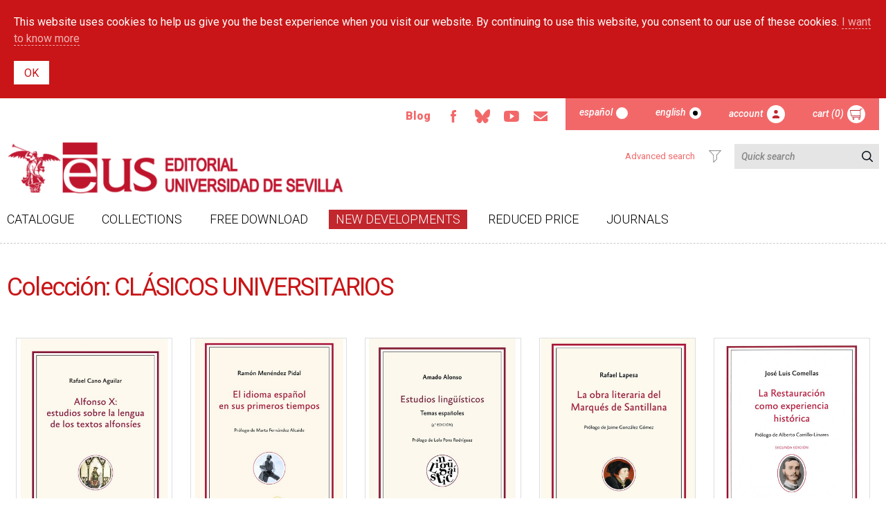

--- FILE ---
content_type: text/html; charset=utf-8
request_url: https://editorial.us.es/en/colecciones-y-series/clasicos-universitarios/102/politica-de-cookies
body_size: 8227
content:
<!DOCTYPE html PUBLIC "-//W3C//DTD XHTML+RDFa 1.0//EN"
  "http://www.w3.org/MarkUp/DTD/xhtml-rdfa-1.dtd">
<html xmlns="http://www.w3.org/1999/xhtml" xml:lang="en" version="XHTML+RDFa 1.0" dir="ltr"
  xmlns:content="http://purl.org/rss/1.0/modules/content/"
  xmlns:dc="http://purl.org/dc/terms/"
  xmlns:foaf="http://xmlns.com/foaf/0.1/"
  xmlns:og="http://ogp.me/ns#"
  xmlns:rdfs="http://www.w3.org/2000/01/rdf-schema#"
  xmlns:sioc="http://rdfs.org/sioc/ns#"
  xmlns:sioct="http://rdfs.org/sioc/types#"
  xmlns:skos="http://www.w3.org/2004/02/skos/core#"
  xmlns:xsd="http://www.w3.org/2001/XMLSchema#">
<head profile="http://www.w3.org/1999/xhtml/vocab">
  <meta http-equiv="Content-Type" content="text/html; charset=utf-8" />
<meta name="viewport" content="width=device-width, initial-scale=1, maximum-scale=1, minimum-scale=1, user-scalable=no" />
<meta name="Generator" content="Drupal 7 (http://drupal.org)" />
<link rel="shortcut icon" href="https://editorial.us.es/sites/default/files/favicon_2.ico" type="image/vnd.microsoft.icon" />
  <title>Editorial Universidad de Sevilla</title>
  <link type="text/css" rel="stylesheet" href="https://editorial.us.es/sites/default/files/css/css_xE-rWrJf-fncB6ztZfd2huxqgxu4WO-qwma6Xer30m4.css" media="all" />
<link type="text/css" rel="stylesheet" href="https://editorial.us.es/sites/default/files/css/css_B0FGKrDsRrkTm4a6FXO1JW1upMkJU9M3DTQFg-zES2M.css" media="all" />
<link type="text/css" rel="stylesheet" href="https://editorial.us.es/sites/default/files/css/css_xfvhwB8ybqwX5AMnr9wtc4ye5IU9UNOQRcsWi8R682Q.css" media="all" />
<link type="text/css" rel="stylesheet" href="https://editorial.us.es/sites/default/files/css/css_hpP-zxhWyt1Xxhzvh2nK516JlHL4lirhKrvrchN5KeM.css" media="all" />
  <script type="text/javascript" src="https://editorial.us.es/sites/default/files/js/js_NYdOjRNyydbs_FQbUngEKpmPvkPnSAU8ospIgq7a1Q0.js"></script>
<script type="text/javascript" src="https://editorial.us.es/sites/default/files/js/js_gIzppU1qaNK__TB_UVIPt8oPQB-UI0-MsPGe_upoh1A.js"></script>
<script type="text/javascript" src="https://editorial.us.es/sites/default/files/js/js_NxhCj8wva8ZnfR5ECz43Do2eqv30DEiTt1FRn_UOn4s.js"></script>
<script type="text/javascript" src="https://editorial.us.es/sites/default/files/js/js_0-LXHnH1EgINJJhwp8HtyjvnRvsMpU1Vp9UwIhlHRp8.js"></script>
<script type="text/javascript" src="https://editorial.us.es/sites/default/files/js/js_0nlshe5RVtmEErmTuoJKMuEAh1idWkWDsrRXYfqpGtw.js"></script>
<script type="text/javascript">
<!--//--><![CDATA[//><!--
jQuery.extend(Drupal.settings, {"basePath":"\/","pathPrefix":"en\/","ajaxPageState":{"jquery_version":"1.10","theme":"editorial","theme_token":"3BNMD58SjvK7AjIr6DRW8DjBUGiyNKfpJPOc9ASpng0","js":{"sites\/all\/modules\/jquery_update\/replace\/jquery\/1.10\/jquery.min.js":1,"misc\/jquery-extend-3.4.0.js":1,"misc\/jquery-html-prefilter-3.5.0-backport.js":1,"misc\/jquery.once.js":1,"misc\/drupal.js":1,"sites\/all\/modules\/jquery_update\/replace\/ui\/external\/jquery.cookie.js":1,"sites\/all\/modules\/jquery_update\/replace\/misc\/jquery.form.min.js":1,"misc\/ajax.js":1,"sites\/all\/modules\/jquery_update\/js\/jquery_update.js":1,"sites\/all\/modules\/admin_menu\/admin_devel\/admin_devel.js":1,"sites\/all\/modules\/extlink\/extlink.js":1,"sites\/all\/modules\/simple_cookie_compliance\/js\/simple_cookie_compliance.js":1,"misc\/progress.js":1,"sites\/all\/libraries\/colorbox\/jquery.colorbox-min.js":1,"sites\/all\/modules\/colorbox\/js\/colorbox.js":1,"sites\/all\/modules\/colorbox\/styles\/default\/colorbox_style.js":1,"sites\/all\/modules\/custom_search\/js\/custom_search.js":1,"sites\/all\/modules\/tienda_gem\/js\/functions.js":1,"sites\/all\/modules\/mmenu\/js\/mmenu.js":1,"sites\/all\/libraries\/mmenu\/hammer\/hammer.js":1,"sites\/all\/libraries\/mmenu\/jquery.hammer\/jquery.hammer.js":1,"sites\/all\/libraries\/mmenu\/main\/src\/js\/jquery.mmenu.min.all.js":1,"sites\/all\/libraries\/superfish\/jquery.hoverIntent.minified.js":1,"sites\/all\/libraries\/superfish\/sfsmallscreen.js":1,"sites\/all\/libraries\/superfish\/supposition.js":1,"sites\/all\/libraries\/superfish\/superfish.js":1,"sites\/all\/libraries\/superfish\/supersubs.js":1,"sites\/all\/modules\/superfish\/superfish.js":1,"sites\/all\/themes\/omega\/omega\/js\/jquery.formalize.js":1,"sites\/all\/themes\/omega\/omega\/js\/omega-mediaqueries.js":1},"css":{"modules\/system\/system.base.css":1,"modules\/system\/system.menus.css":1,"modules\/system\/system.messages.css":1,"modules\/system\/system.theme.css":1,"modules\/comment\/comment.css":1,"sites\/all\/modules\/date\/date_api\/date.css":1,"sites\/all\/modules\/date\/date_popup\/themes\/datepicker.1.7.css":1,"modules\/field\/theme\/field.css":1,"modules\/node\/node.css":1,"modules\/search\/search.css":1,"modules\/user\/user.css":1,"sites\/all\/modules\/extlink\/extlink.css":1,"sites\/all\/modules\/views\/css\/views.css":1,"sites\/all\/modules\/ckeditor\/css\/ckeditor.css":1,"sites\/all\/modules\/colorbox\/styles\/default\/colorbox_style.css":1,"sites\/all\/modules\/ctools\/css\/ctools.css":1,"sites\/all\/modules\/simple_cookie_compliance\/css\/simple_cookie_compliance.css":1,"modules\/locale\/locale.css":1,"sites\/all\/libraries\/mmenu\/main\/src\/css\/jquery.mmenu.all.css":1,"sites\/all\/libraries\/mmenu\/icomoon\/icomoon.css":1,"sites\/all\/modules\/mmenu\/themes\/mm-basic\/styles\/mm-basic.css":1,"sites\/all\/libraries\/superfish\/css\/superfish.css":1,"sites\/all\/libraries\/superfish\/css\/superfish-smallscreen.css":1,"sites\/all\/themes\/omega\/alpha\/css\/alpha-reset.css":1,"sites\/all\/themes\/omega\/alpha\/css\/alpha-mobile.css":1,"sites\/all\/themes\/omega\/alpha\/css\/alpha-alpha.css":1,"sites\/all\/themes\/omega\/omega\/css\/formalize.css":1,"sites\/all\/themes\/omega\/omega\/css\/omega-text.css":1,"sites\/all\/themes\/omega\/omega\/css\/omega-branding.css":1,"sites\/all\/themes\/omega\/omega\/css\/omega-menu.css":1,"sites\/all\/themes\/omega\/omega\/css\/omega-forms.css":1,"sites\/all\/themes\/omega\/omega\/css\/omega-visuals.css":1,"sites\/all\/themes\/editorial\/css\/global.css":1}},"colorbox":{"opacity":"0.85","current":"{current} of {total}","previous":"\u00ab Prev","next":"Next \u00bb","close":"Close","maxWidth":"98%","maxHeight":"98%","fixed":true,"mobiledetect":true,"mobiledevicewidth":"480px"},"custom_search":{"form_target":"_self","solr":0},"mmenu":{"mmenu_left":{"enabled":"1","title":"Left menu","name":"mmenu_left","blocks":[{"module_delta":"locale|language","menu_parameters":{"min_depth":"1"},"title":"","collapsed":"0","wrap":"1","module":"locale","delta":"language"},{"module_delta":"tienda_gem|menu_superior_responsive","menu_parameters":{"min_depth":"1"},"title":"","collapsed":"0","wrap":"1","module":"tienda_gem","delta":"menu_superior_responsive"},{"module_delta":"tienda_gem|busqueda_responsive","menu_parameters":{"min_depth":"1"},"title":"","collapsed":"0","wrap":"1","module":"tienda_gem","delta":"busqueda_responsive"},{"module_delta":"system|main-menu","menu_parameters":{"min_depth":"1"},"title":"","collapsed":"0","wrap":"1","module":"system","delta":"main-menu"}],"options":{"classes":"mm-basic","effects":[],"slidingSubmenus":true,"clickOpen":{"open":true,"selector":"#block-block-9"},"counters":{"add":true,"update":true},"dragOpen":{"open":true,"pageNode":"body","threshold":100,"maxStartPos":50},"footer":{"add":false,"content":"","title":"Copyright \u00a92018","update":true},"header":{"add":false,"content":"","title":"Editorial de la Universidad de Sevilla","update":true},"labels":{"collapse":false},"offCanvas":{"enabled":true,"modal":false,"moveBackground":true,"position":"left","zposition":"front"},"searchfield":{"add":false,"addTo":"menu","search":false,"placeholder":"Buscar","noResults":"No results found.","showLinksOnly":true}},"configurations":{"clone":false,"preventTabbing":false,"panelNodetype":"div, ul, ol","transitionDuration":400,"classNames":{"label":"Label","panel":"Panel","selected":"Selected","buttonbars":{"buttonbar":"anchors"},"counters":{"counter":"Counter"},"fixedElements":{"fixedTop":"FixedTop","fixedBottom":"FixedBottom"},"footer":{"panelFooter":"Footer"},"header":{"panelHeader":"Header","panelNext":"Next","panelPrev":"Prev"},"labels":{"collapsed":"Collapsed"},"toggles":{"toggle":"Toggle","check":"Check"}},"dragOpen":{"width":{"perc":0.8,"min":140,"max":440},"height":{"perc":0.8,"min":140,"max":880}},"offCanvas":{"menuInjectMethod":"prepend","menuWrapperSelector":"body","pageNodetype":"div","pageSelector":"body \u003E div"}},"custom":[],"position":"left"}},"extlink":{"extTarget":"_blank","extClass":0,"extLabel":"(link is external)","extImgClass":0,"extIconPlacement":0,"extSubdomains":1,"extExclude":"","extInclude":"pdf","extCssExclude":"","extCssExplicit":"","extAlert":0,"extAlertText":"This link will take you to an external web site.","mailtoClass":0,"mailtoLabel":"(link sends e-mail)"},"ajax":{"edit-submit":{"callback":"simple_cookie_compliance_dismiss_form_submit","progress":{"type":"none"},"wrapper":"cookie-compliance","event":"mousedown","keypress":true,"prevent":"click","url":"\/en\/system\/ajax","submit":{"_triggering_element_name":"op","_triggering_element_value":"OK"}}},"urlIsAjaxTrusted":{"\/en\/system\/ajax":true,"\/en\/colecciones-y-series\/clasicos-universitarios\/102\/politica-de-cookies":true},"superfish":{"1":{"id":"1","sf":{"animation":{"opacity":"show","height":"show"},"speed":"fast","autoArrows":false,"dropShadows":false},"plugins":{"smallscreen":{"mode":"window_width","breakpointUnit":"px","title":"Men\u00fa principal"},"supposition":true,"supersubs":true}}},"omega":{"layouts":{"primary":"normal","order":[],"queries":[]}}});
//--><!]]>
</script>
  <link href="https://fonts.googleapis.com/css?family=Roboto:300,400,500i,700,900" rel="stylesheet">
<!-- Google tag (gtag.js) -->
<script async src="https://www.googletagmanager.com/gtag/js?id=G-MFB5RG92SJ"></script>
<script>
  window.dataLayer = window.dataLayer || [];
  function gtag(){dataLayer.push(arguments);}
  gtag('js', new Date());

  gtag('config', 'G-MFB5RG92SJ');
</script>


</head>
<body class="html not-front not-logged-in page-colecciones-y-series page-colecciones-y-series-clasicos-universitarios page-colecciones-y-series-clasicos-universitarios- page-colecciones-y-series-clasicos-universitarios-102 page-colecciones-y-series-clasicos-universitarios-politica-de-cookies i18n-en context-colecciones-y-series">
  <div id="skip-link">
    <a href="#main-content" class="element-invisible element-focusable">Skip to main content</a>
  </div>
  <div class="region region-page-top" id="region-page-top">
  <div class="region-inner region-page-top-inner">
    <div id="cookie-compliance" class="cookie-compliance clearfix">
  <div class="cookie-compliance__inner">
    <div class="cookie-compliance__text">
          <p>This website uses cookies to help us give you the best experience when you visit our website. By continuing to use this website, you consent to our use of these cookies. <a class="btn-general-blanco" href="politica-de-cookies" title="I want to know more">I want to know more</a>
</p>
        </div>
          <form action="/en/colecciones-y-series/clasicos-universitarios/102/politica-de-cookies" method="post" id="simple-cookie-compliance-dismiss-form" accept-charset="UTF-8"><div><input class="cookie-compliance__button form-submit" type="submit" id="edit-submit" name="op" value="OK" /><input type="hidden" name="form_build_id" value="form-Np4BrvxHHm38-naensyhmGnCcRUpuoXSxfWMotWWUYs" />
<input type="hidden" name="form_id" value="simple_cookie_compliance_dismiss_form" />
</div></form>      </div>
</div>

<noscript>
  <div class="cookie-compliance clearfix">
    <div class="cookie-compliance__inner">
      <div class="cookie-compliance__text">
              <p>This website uses cookies to help us give you the best experience when you visit our website. By continuing to use this website, you consent to our use of these cookies. <a class="btn-general-blanco" href="politica-de-cookies" title="I want to know more">I want to know more</a>
</p>
            </div>
              <form action="/en/colecciones-y-series/clasicos-universitarios/102/politica-de-cookies" method="post" id="simple-cookie-compliance-dismiss-form" accept-charset="UTF-8"><div></div></form>          </div>
  </div>
</noscript>
  </div>
</div>  <div class="page clearfix" id="page">
      <header id="section-header" class="section section-header">
  <div id="zone-user-wrapper" class="zone-wrapper zone-user-wrapper clearfix">  
  <div id="zone-user" class="zone zone-user clearfix container-12">
    <div class="grid-8 region region-user-first" id="region-user-first">
  <div class="region-inner region-user-first-inner">
    <div class="block block-block flexItem block-2 block-block-2 odd block-without-title" id="block-block-2">
  <div class="block-inner clearfix">
                
    <div class="content clearfix">
      <div class="flexBox flexBoxCenterV" id="btn-rrss">
<div><a class="btn-rrss" href="/blog" title="Blog">Blog</a></div>
<div class="ico-rrss"><a href="https://www.facebook.com/people/Editorial-US/61565207764863/" id="facebook" title="Facebook">Facebook</a></div>
<div class="ico-rrss"><a href="https://bsky.app/profile/did:plc:2c3vuqhvlnjjpnjv2rnsntp5" id="bluesky">Bluesky</a></div>
<div class="ico-rrss"><a href="https://www.youtube.com/user/SPUS38" id="youtube" title="Youtube">Youtube</a></div>
<div class="ico-rrss"><a href="mailto:info-eus@us.es" id="email" title="Email">Email</a></div>
</div>
    </div>
  </div>
</div><div class="region region-blockgroup-navegaci-n-superior blockgroup" id="region-blockgroup-navegaci-n-superior">
  <div class="region-inner region-blockgroup-navegaci-n-superior-inner">
    <div class="block block-locale flexItem block-language block-locale-language odd block-without-title" id="block-locale-language">
  <div class="block-inner clearfix">
                
    <div class="content clearfix">
      <ul class="language-switcher-locale-url"><li class="es first"><a href="/es/colecciones-y-series/clasicos-universitarios/102/politica-de-cookies" class="language-link" xml:lang="es">Español</a></li><li class="en last active"><a href="/en/colecciones-y-series/clasicos-universitarios/102/politica-de-cookies" class="language-link active" xml:lang="en">English</a></li></ul>    </div>
  </div>
</div><div class="block block-tienda-gem block-menu-superior block-tienda-gem-menu-superior even block-without-title" id="block-tienda-gem-menu-superior">
  <div class="block-inner clearfix">
                
    <div class="content clearfix">
      <div id='contenidoMenuSuperior' class='contenidoMenuSuperior'><ul class="flexBox" id="menu-superior">
         <li class="flexItem" id="cuenta">
              <a class="btn-usuario" href="/en/usuario/login">Account</a>
         </li>
         <li class="flexItem" id="carrito">
              <a class="btn-carrito-mp" href="/en/carrito">Cart (0)</a>    </li>
      </ul></div>    </div>
  </div>
</div>  </div>
</div>  </div>
</div>  </div>
</div><div id="zone-branding-wrapper" class="zone-wrapper zone-branding-wrapper clearfix">  
  <div id="zone-branding" class="zone zone-branding clearfix container-12">
    <div class="grid-12 region region-branding" id="region-branding">
  <div class="region-inner region-branding-inner">
        <div class="branding-data clearfix">
            <div class="logo-img">
        <a href="/en" rel="home" title=""><img src="https://editorial.us.es/sites/default/files/logo_eus_2023_2_lowres.png" alt="" id="logo" /></a>      </div>
                </div>
        <div class="block block-tienda-gem block-busqueda block-tienda-gem-busqueda odd block-without-title" id="block-tienda-gem-busqueda">
  <div class="block-inner clearfix">
                
    <div class="content clearfix">
      

    <div id="buscador">
        <form action="/busqueda" id="form-buscador" method="post">
            <div class="flexBox" id="campo-buscador">
            <div class="flexItem" id="busqueda-avanzada-ico"><a href="/busqueda"><span>Advanced search</span></a></div>
                <input class="flexItem" id="texto-buscador" name="texto-buscador" placeholder="Quick search" type="search" value="" />
                <input class="flexItem" id="btn-buscador" name="submit-buscador" type="submit" value="resultados" />
            </div>
            <div class="flexBox flexBoxEndH" id="opciones-buscador">
                <div class="flexItem" style="visibility: hidden;display: none">Include no stock</div>
                <div class="flexItem" style="visibility: hidden;display: none">
                    <input id="buscadorOpciones_0" name="opciones-buscador-agotados-superior" type="checkbox" value="SÍ" CHECKED />
                </div>
            </div>
        </form>
    </div>

    </div>
  </div>
</div>  </div>
</div>  </div>
</div><div id="zone-menu-wrapper" class="zone-wrapper zone-menu-wrapper clearfix">  
  <div id="zone-menu" class="zone zone-menu clearfix container-12">
    <div class="grid-12 region region-menu" id="region-menu">
  <div class="region-inner region-menu-inner">
        <div class="block block-block block-9 block-block-9 odd block-without-title" id="block-block-9">
  <div class="block-inner clearfix">
                
    <div class="content clearfix">
      <div><a href="#" class="hamburguer">Menú principal</a></div>
    </div>
  </div>
</div><div class="block block-superfish flexItem block-1 block-superfish-1 even block-without-title" id="block-superfish-1">
  <div class="block-inner clearfix">
                
    <div class="content clearfix">
      <ul  id="superfish-1" class="menu sf-menu sf-main-menu sf-horizontal sf-style-none sf-total-items-6 sf-parent-items-0 sf-single-items-6 flexBox"><li id="menu-750-1" class="first odd sf-item-1 sf-depth-1 flexItem sf-no-children"><a href="/en/catalogo" title="Catalogue" class="sf-depth-1">Catalogue</a></li><li id="menu-755-1" class="middle even sf-item-2 sf-depth-1 flexItem sf-no-children"><a href="/en/colecciones" title="Collections" class="sf-depth-1">Collections</a></li><li id="menu-753-1" class="middle odd sf-item-3 sf-depth-1 flexItem sf-no-children"><a href="/en/gratuitos" title="Free download" class="sf-depth-1">Free download</a></li><li id="menu-749-1" class="middle even sf-item-4 sf-depth-1 flexItem sf-no-children"><a href="/en/novedades" title="" class="sf-depth-1">New developments</a></li><li id="menu-773-1" class="middle odd sf-item-5 sf-depth-1 flexItem sf-no-children"><a href="/en/ofertas" title="Reduced Price" class="sf-depth-1">Reduced Price</a></li><li id="menu-1028-1" class="last even sf-item-6 sf-depth-1 flexItem sf-no-children"><a href="/en/magazine" title="" class="sf-depth-1">Journals</a></li></ul>    </div>
  </div>
</div>  </div>
</div>
  </div>
</div></header>    
      <section id="section-content" class="section section-content">
  <div id="zone-content-wrapper" class="zone-wrapper zone-content-wrapper clearfix">  
  <div id="zone-content" class="zone zone-content clearfix container-12">     
        		<div class="grid-12 region region-content" id="region-content">
  <div class="region-inner region-content-inner">
    <a id="main-content"></a>
                        <div class="block block-system block-main block-system-main odd block-without-title" id="block-system-main">
  <div class="block-inner clearfix">
                
    <div class="content clearfix">
      <div id='contenidoPrevias'><h1 class="title titulo-plantilla" id="page-title">Colección: CLÁSICOS UNIVERSITARIOS</h1><div class="grid flexBox flexBoxStartH">
        <div class="flexItem ">
        <div class="flexBox flexItemFullHeight">
        <div class="flexItem flexItemFullWidth">
            <div class="grid-image">
                <a id="favoritos720272" class="use-ajax favoritos-flotante agregar-favoritos" href="/en/detalle-libro/favorito/nojs/720272" title="Favorites" ></a>
                <a class="mascara-ver-detalle" href="/en/detalle-libro/720272/alfonso-x-estudios-sobre-la-lengua-de-los-textos-alfonsies">.</a>
                <img alt="" src="https://editorial.us.es/sites/all/modules/tienda_gem/tienda_gem-imagenes.php?type=a&id=720272&91779" />
            </div>
            <div class="grid-title"><a href="/en/detalle-libro/720272/alfonso-x-estudios-sobre-la-lengua-de-los-textos-alfonsies">Alfonso X: estudios sobre la lengua de los textos alfonsíes</a></div> 
    
        </div>
        <div class="flexItem flexItemFullWidth">
            <div class="flexBox flexBoxCenterH grid-item-precio">        <div class="flexItem flexItem50pc">

            <div class="icono-carrito"><a class="bg-gris use-ajax" href="/en/carrito/add/nojs/720272/F" title="Add to cart">.</a></div>

            <p class="grid-precio">20,00€</p>

            <p>Print edition</p>
        </div>
                <div class="flexItem flexItem50pc">
                    <div class="icono-carrito"><a class="bg-verde use-ajax" href="/en/carrito/add/nojs/720272/D?f=pdf" title="Add to cart">.</a></div>
    
                    <p class="grid-precio">8,90€</p>
    
                    <p>Digital edition</p>
                </div>

            </div>
            </div>
            </div>
        </div>

        <div class="flexItem ">
        <div class="flexBox flexItemFullHeight">
        <div class="flexItem flexItemFullWidth">
            <div class="grid-image">
                <a id="favoritos720230" class="use-ajax favoritos-flotante agregar-favoritos" href="/en/detalle-libro/favorito/nojs/720230" title="Favorites" ></a>
                <a class="mascara-ver-detalle" href="/en/detalle-libro/720230/el-idioma-espanol-en-sus-primeros-tiempos">.</a>
                <img alt="" src="https://editorial.us.es/sites/all/modules/tienda_gem/tienda_gem-imagenes.php?type=a&id=720230&66744" />
            </div>
            <div class="grid-title"><a href="/en/detalle-libro/720230/el-idioma-espanol-en-sus-primeros-tiempos">El idioma español en sus primeros tiempos</a></div> 
    
        </div>
        <div class="flexItem flexItemFullWidth">
            <div class="flexBox flexBoxCenterH grid-item-precio">        <div class="flexItem flexItem50pc">

            <div class="icono-carrito"><a class="bg-gris use-ajax" href="/en/carrito/add/nojs/720230/F" title="Add to cart">.</a></div>

            <p class="grid-precio">20,00€</p>

            <p>Print edition</p>
        </div>
                <div class="flexItem flexItem50pc">
                    <div class="icono-carrito"><a class="bg-verde use-ajax" href="/en/carrito/add/nojs/720230/D?f=pdf" title="Add to cart">.</a></div>
    
                    <p class="grid-precio">8,90€</p>
    
                    <p>Digital edition</p>
                </div>

            </div>
            </div>
            </div>
        </div>

        <div class="flexItem ">
        <div class="flexBox flexItemFullHeight">
        <div class="flexItem flexItemFullWidth">
            <div class="grid-image">
                <a id="favoritos720136" class="use-ajax favoritos-flotante agregar-favoritos" href="/en/detalle-libro/favorito/nojs/720136" title="Favorites" ></a>
                <a class="mascara-ver-detalle" href="/en/detalle-libro/720136/estudios-lingisticos">.</a>
                <img alt="" src="https://editorial.us.es/sites/all/modules/tienda_gem/tienda_gem-imagenes.php?type=a&id=720136&97522" />
            </div>
            <div class="grid-title"><a href="/en/detalle-libro/720136/estudios-lingisticos">Estudios lingüísticos</a></div> 
    <div class="grid-subtitle"><p>Temas españoles</p></div> 
        </div>
        <div class="flexItem flexItemFullWidth">
            <div class="flexBox flexBoxCenterH grid-item-precio">        <div class="flexItem flexItem50pc">

            <div class="icono-carrito"><a class="bg-gris use-ajax" href="/en/carrito/add/nojs/720136/F" title="Add to cart">.</a></div>

            <p class="grid-precio">20,00€</p>

            <p>Print edition</p>
        </div>
                <div class="flexItem flexItem50pc">
                    <div class="icono-carrito"><a class="bg-verde use-ajax" href="/en/carrito/add/nojs/720136/D?f=pdf" title="Add to cart">.</a></div>
    
                    <p class="grid-precio">8,90€</p>
    
                    <p>Digital edition</p>
                </div>

            </div>
            </div>
            </div>
        </div>

        <div class="flexItem ">
        <div class="flexBox flexItemFullHeight">
        <div class="flexItem flexItemFullWidth">
            <div class="grid-image">
                <a id="favoritos720073" class="use-ajax favoritos-flotante agregar-favoritos" href="/en/detalle-libro/favorito/nojs/720073" title="Favorites" ></a>
                <a class="mascara-ver-detalle" href="/en/detalle-libro/720073/la-obra-literaria-del-marques-de-santillana">.</a>
                <img alt="" src="https://editorial.us.es/sites/all/modules/tienda_gem/tienda_gem-imagenes.php?type=a&id=720073&99082" />
            </div>
            <div class="grid-title"><a href="/en/detalle-libro/720073/la-obra-literaria-del-marques-de-santillana">La obra literaria del Marqués de Santillana</a></div> 
    
        </div>
        <div class="flexItem flexItemFullWidth">
            <div class="flexBox flexBoxCenterH grid-item-precio">        <div class="flexItem flexItem50pc">

            <div class="icono-carrito"><a class="bg-gris use-ajax" href="/en/carrito/add/nojs/720073/F" title="Add to cart">.</a></div>

            <p class="grid-precio">20,00€</p>

            <p>Print edition</p>
        </div>
                <div class="flexItem flexItem50pc">
                    <div class="icono-carrito"><a class="bg-verde use-ajax" href="/en/carrito/add/nojs/720073/D?f=epub" title="Add to cart">.</a></div>
    
                    <p class="grid-precio">7,65€</p>
    
                    <p>Digital edition</p>
                </div>

            </div>
            </div>
            </div>
        </div>

        <div class="flexItem ">
        <div class="flexBox flexItemFullHeight">
        <div class="flexItem flexItemFullWidth">
            <div class="grid-image">
                <a id="favoritos719969" class="use-ajax favoritos-flotante agregar-favoritos" href="/en/detalle-libro/favorito/nojs/719969" title="Favorites" ></a>
                <a class="mascara-ver-detalle" href="/en/detalle-libro/719969/la-restauracion-como-experiencia-historica">.</a>
                <img alt="" src="https://editorial.us.es/sites/all/modules/tienda_gem/tienda_gem-imagenes.php?type=a&id=719969&64926" />
            </div>
            <div class="grid-title"><a href="/en/detalle-libro/719969/la-restauracion-como-experiencia-historica">La Restauración como experiencia histórica</a></div> 
    
        </div>
        <div class="flexItem flexItemFullWidth">
            <div class="flexBox flexBoxCenterH grid-item-precio">                <div class="flexItem flexItem50pc">
                    <div class="icono-agotado"><span title="Consultar">.</span></div>

                    <p class="grid-precio">18,00€</p>

                    <p>Consultar</p>
                </div>
                <div class="flexItem flexItem50pc">
                    <div class="icono-carrito"><a class="bg-verde use-ajax" href="/en/carrito/add/nojs/719969/D?f=pdf" title="Add to cart">.</a></div>
    
                    <p class="grid-precio">4,30€</p>
    
                    <p>Digital edition</p>
                </div>

            </div>
            </div>
            </div>
        </div>

        <div class="flexItem ">
        <div class="flexBox flexItemFullHeight">
        <div class="flexItem flexItemFullWidth">
            <div class="grid-image">
                <a id="favoritos719968" class="use-ajax favoritos-flotante agregar-favoritos" href="/en/detalle-libro/favorito/nojs/719968" title="Favorites" ></a>
                <a class="mascara-ver-detalle" href="/en/detalle-libro/719968/cronica-urbana-del-malvivir">.</a>
                <img alt="" src="https://editorial.us.es/sites/all/modules/tienda_gem/tienda_gem-imagenes.php?type=a&id=719968&84234" />
            </div>
            <div class="grid-title"><a href="/en/detalle-libro/719968/cronica-urbana-del-malvivir">Crónica urbana del malvivir</a></div> 
    <div class="grid-subtitle"><p>Insalubridad, desamparo y hambre en la Sevilla de los siglos XIV-XVII</p></div> 
        </div>
        <div class="flexItem flexItemFullWidth">
            <div class="flexBox flexBoxCenterH grid-item-precio">             <div lass="flexItem flexItem50pc">
                 <div class="icono-agotado"><span class="bg-gris" title="Agotado">.</span></div>

                 <p class="grid-precio">22,00€</p>

                 <p style="text-align: center;">Agotado en web<br>Disponible en librerías</p>
             </div>';
                <div class="flexItem flexItem50pc">
                    <div class="icono-carrito"><a class="bg-verde use-ajax" href="/en/carrito/add/nojs/719968/D?f=pdf" title="Add to cart">.</a></div>
    
                    <p class="grid-precio">4,30€</p>
    
                    <p>Digital edition</p>
                </div>

            </div>
            </div>
            </div>
        </div>
</div><div id='paginador'><a id='pag-activa'>1</a></div></div><div id='mensajeModal' class='modal-articulo' style='display: none'></div>    </div>
  </div>
</div>      </div>
</div>	  </div>
</div></section>    
  
      <footer id="section-footer" class="section section-footer">
  <div id="zone-footer-wrapper" class="zone-wrapper zone-footer-wrapper clearfix">  
  <div id="zone-footer" class="zone zone-footer clearfix container-12">
    <div class="grid-12 region region-footer-first" id="region-footer-first">
  <div class="region-inner region-footer-first-inner">
    <div class="block block-block flexItem block-6 block-block-6 odd block-without-title" id="block-block-6">
  <div class="block-inner clearfix">
                
    <div class="content clearfix">
      <div class="flexBox" id="contacto-pie">
<div class="flexItem" id="contacto-pie-logo"><a href="#"><img src="/sites/default/files/fama_eus.png" style="width: 165px; height: 110px;" /></a></div>
<div class="flexItem" id="contacto-pie-texto">
<p id="nombre-logo"><img src="/sites/default/files/editorial_universidad_de_sevilla.png" style="width: 250px; height: 95px;" /></p>
<p>C/ Porvenir, 27<br />
41013 Sevilla · España<br />
Tfno.: (+34) 954 487 447<br />
<a href="mailto:info-eus@us.es">info-eus@us.es</a></p>
</div>
</div>
    </div>
  </div>
</div><div class="block block-menu block-menu-menu-pie block-menu-menu-menu-pie even block-without-title" id="block-menu-menu-menu-pie">
  <div class="block-inner clearfix">
                
    <div class="content clearfix">
      <ul class="menu"><li class="first leaf"><a href="/en/node/14" title="">Aviso legal</a></li>
<li class="leaf"><a href="/en/node/90" title="">Condiciones de venta</a></li>
<li class="leaf"><a href="https://editorial.us.es/es/politica-devoluciones" title="">Política de devoluciones</a></li>
<li class="leaf"><a href="https://editorial.us.es/es/distribuidores" title="">Distribuidores</a></li>
<li class="leaf"><a href="/en/node/82" title="">Protección de datos</a></li>
<li class="last leaf"><a href="/en/node/88" title="">Suscríbase</a></li>
</ul>    </div>
  </div>
</div>  </div>
</div><div class="grid-12 region region-footer-second" id="region-footer-second">
  <div class="region-inner region-footer-second-inner">
    <div class="block block-block block-16 block-block-16 odd block-without-title" id="block-block-16">
  <div class="block-inner clearfix">
                
    <div class="content clearfix">
      <p style="text-align:right;"><img alt="mastercard y visa" src="/sites/default/files/mediosdepago.png" style="width: 121px; height: 39px;" /></p>
    </div>
  </div>
</div><div class="block block-system flexItem block-menu block-main-menu block-system-main-menu even block-without-title" id="block-system-main-menu">
  <div class="block-inner clearfix">
                
    <div class="content clearfix">
      <ul class="menu"><li class="first leaf"><a href="/en/catalogo" title="Catalogue">Catalogue</a></li>
<li class="leaf"><a href="/en/colecciones" title="Collections">Collections</a></li>
<li class="leaf"><a href="/en/gratuitos" title="Free download">Free download</a></li>
<li class="leaf"><a href="/en/novedades" title="">New developments</a></li>
<li class="leaf"><a href="/en/ofertas" title="Reduced Price">Reduced Price</a></li>
<li class="last leaf"><a href="/en/magazine" title="">Journals</a></li>
</ul>    </div>
  </div>
</div>  </div>
</div>  </div>
</div></footer>  </div>  <div class="region region-page-bottom" id="region-page-bottom">
  <div class="region-inner region-page-bottom-inner">
    
<nav id="mmenu_left" class="mmenu-nav clearfix">
  <ul>
                            <li class="mmenu-expanded">
            <span class="mmenu-block-expanded mmenu-block"><i class="mmenu-block-icon mmenu-block-icon-locale-language"></i><span class="mmenu-block-title">Languages</span></span>
          </li>
                          <ul><li class="mmenu-block-wrap"><span><div class="block block-locale flexItem block-language block-locale-language--2 odd block-without-title" id="block-locale-language--2">
  <div class="block-inner clearfix">
                
    <div class="content clearfix">
      <ul class="language-switcher-locale-url"><li class="es first"><a href="/es/colecciones-y-series/clasicos-universitarios/102/politica-de-cookies" class="language-link" xml:lang="es">Español</a></li><li class="en last active"><a href="/en/colecciones-y-series/clasicos-universitarios/102/politica-de-cookies" class="language-link active" xml:lang="en">English</a></li></ul>    </div>
  </div>
</div></span></li></ul>
                                                  <ul><li class="mmenu-block-wrap"><span><div class="block block-tienda-gem block-menu-superior-responsive block-tienda-gem-menu-superior-responsive even block-without-title" id="block-tienda-gem-menu-superior-responsive">
  <div class="block-inner clearfix">
                
    <div class="content clearfix">
      <div id='contenidoMenuSuperior' class='contenidoMenuSuperior'><ul class="flexBox" id="menu-superior">
         <li class="flexItem" id="cuenta">
              <a class="btn-usuario" href="/en/usuario/login">Account</a>
         </li>
         <li class="flexItem" id="carrito">
              <a class="btn-carrito-mp" href="/en/carrito">Cart (0)</a>    </li>
      </ul></div>    </div>
  </div>
</div></span></li></ul>
                                                  <ul><li class="mmenu-block-wrap"><span><div class="block block-tienda-gem block-busqueda-responsive block-tienda-gem-busqueda-responsive odd block-without-title" id="block-tienda-gem-busqueda-responsive">
  <div class="block-inner clearfix">
                
    <div class="content clearfix">
      

    <div id="buscador">
        <form action="/busqueda" id="form-buscador" method="post">
            <div class="flexBox" id="campo-buscador">
            <div class="flexItem" id="busqueda-avanzada-ico"><a href="/busqueda"><span>Advanced search</span></a></div>
                <input class="flexItem" id="texto-buscador" name="texto-buscador" placeholder="Quick search" type="search" value="" />
                <input class="flexItem" id="btn-buscador" name="submit-buscador" type="submit" value="resultados" />
            </div>
            <div class="flexBox flexBoxEndH" id="opciones-buscador">
                <div class="flexItem" style="visibility: hidden;display: none">Include no stock</div>
                <div class="flexItem" style="visibility: hidden;display: none">
                    <input id="buscadorOpciones_0" name="opciones-buscador-agotados-superior" type="checkbox" value="SÍ" CHECKED />
                </div>
            </div>
        </form>
    </div>

    </div>
  </div>
</div></span></li></ul>
                                          <li class="mmenu-expanded">
            <span class="mmenu-block-expanded mmenu-block"><i class="mmenu-block-icon mmenu-block-icon-system-main-menu"></i><span class="mmenu-block-title">Main menu</span></span>
          </li>
                          <ul><li class="mmenu-block-wrap"><span><ul class="mmenu-mm-list-level-1"><li class="mmenu-mm-list-mlid-759 mmenu-mm-list-path-catalogos-en-pdf"><a href="/en/catalogos-en-pdf" class="mmenu-mm-list "><i class="icon-list2"></i><span class="mmenu-block-title">Catálogos temáticos</span></a><ul class="mmenu-mm-list-level-2"><li class="mmenu-mm-list-mlid-817 mmenu-mm-list-path-node-3"><a href="/en/node/3" class="mmenu-mm-list "><i class="icon-list2"></i><span class="mmenu-block-title">Índice alfabético</span></a></li><li class="mmenu-mm-list-mlid-1038 mmenu-mm-list-path-node-1912"><a href="/en/la-editorial/politica-editorial" class="mmenu-mm-list "><i class="icon-list2"></i><span class="mmenu-block-title">Política Editorial</span></a></li><li class="mmenu-mm-list-mlid-740 mmenu-mm-list-path-node-51"><a href="/en/publica-con-nosotros/instructions" class="mmenu-mm-list "><i class="icon-list2"></i><span class="mmenu-block-title">Instructions</span></a></li><li class="mmenu-mm-list-mlid-1040 mmenu-mm-list-path-node-1939"><a href="/en/publica-con-nosotros/fases-del-proceso-editorial" class="mmenu-mm-list "><i class="icon-list2"></i><span class="mmenu-block-title">Fases del proceso editorial</span></a></li><li class="mmenu-mm-list-mlid-742 mmenu-mm-list-path-node-53"><a href="/en/la-editorial/introduction" class="mmenu-mm-list "><i class="icon-list2"></i><span class="mmenu-block-title">Introduction</span></a></li><li class="mmenu-mm-list-mlid-743 mmenu-mm-list-path-node-54"><a href="/en/la-editorial/directory" class="mmenu-mm-list "><i class="icon-list2"></i><span class="mmenu-block-title">Directory</span></a></li><li class="mmenu-mm-list-mlid-741 mmenu-mm-list-path-node-52"><a href="/en/publica-con-nosotros/forms-downloading" class="mmenu-mm-list "><i class="icon-list2"></i><span class="mmenu-block-title">Forms for downloading</span></a></li><li class="mmenu-mm-list-mlid-744 mmenu-mm-list-path-node-55"><a href="/en/la-editorial/editorial-board" class="mmenu-mm-list "><i class="icon-list2"></i><span class="mmenu-block-title">Editorial Board</span></a></li><li class="mmenu-mm-list-mlid-745 mmenu-mm-list-path-node-56"><a href="/en/la-editorial/location" class="mmenu-mm-list "><i class="icon-list2"></i><span class="mmenu-block-title">Location</span></a></li><li class="mmenu-mm-list-mlid-746 mmenu-mm-list-path-node-57"><a href="/en/la-editorial/regulation" class="mmenu-mm-list "><i class="icon-list2"></i><span class="mmenu-block-title">Regulation</span></a></li><li class="mmenu-mm-list-mlid-747 mmenu-mm-list-path-node-58"><a href="/en/la-editorial/links-interest" class="mmenu-mm-list "><i class="icon-list2"></i><span class="mmenu-block-title">Links of interest</span></a></li><li class="mmenu-mm-list-mlid-566 mmenu-mm-list-path-https:--institucional.us.es-exponaus"><a href="https://institucional.us.es/exponaus/" class="mmenu-mm-list "><i class="icon-list2"></i><span class="mmenu-block-title">Buzón de Quejas y sugerencias</span></a></li><li class="mmenu-mm-list-mlid-1041 mmenu-mm-list-path-node-1940"><a href="/en/revistas/acceso-al-portal-de-las-revistas-cientificas-de-la-une" class="mmenu-mm-list "><i class="icon-list2"></i><span class="mmenu-block-title">Acceso al portal de las revistas científicas de la UNE</span></a></li><li class="mmenu-mm-list-mlid-1042 mmenu-mm-list-path-node-1945"><a href="/en/revistas/estadisticas-de-las-revistas-cientificas-de-la-editorial-us" class="mmenu-mm-list "><i class="icon-list2"></i><span class="mmenu-block-title">Estadísticas revistas Editorial US</span></a></li><li class="mmenu-mm-list-mlid-785 mmenu-mm-list-path-digitales"><a href="/en/digitales" class="mmenu-mm-list "><i class="icon-list2"></i><span class="mmenu-block-title">Libros electrónicos</span></a></li><li class="mmenu-mm-list-mlid-927 mmenu-mm-list-path-colecciones"><a href="/en/colecciones" class="mmenu-mm-list "><i class="icon-list2"></i><span class="mmenu-block-title">Todas las Colecciones</span></a></li><li class="mmenu-mm-list-mlid-1037 mmenu-mm-list-path-node-1803"><a href="/en/colecciones/indice-por-areas-tematicas" class="mmenu-mm-list "><i class="icon-list2"></i><span class="mmenu-block-title">Índice por áreas temáticas</span></a></li><li class="mmenu-mm-list-mlid-926 mmenu-mm-list-path-colecciones-calidad"><a href="/en/colecciones-calidad" class="mmenu-mm-list "><i class="icon-list2"></i><span class="mmenu-block-title">Colecciones con Sello de calidad (CEA-APQ)</span></a></li></ul></li><li class="mmenu-mm-list-mlid-750 mmenu-mm-list-path-catalogo"><a href="/en/catalogo" class="mmenu-mm-list "><i class="icon-list2"></i><span class="mmenu-block-title">Catalogue</span></a></li><li class="mmenu-mm-list-mlid-755 mmenu-mm-list-path-colecciones"><a href="/en/colecciones" class="mmenu-mm-list "><i class="icon-list2"></i><span class="mmenu-block-title">Collections</span></a></li><li class="mmenu-mm-list-mlid-753 mmenu-mm-list-path-gratuitos"><a href="/en/gratuitos" class="mmenu-mm-list "><i class="icon-list2"></i><span class="mmenu-block-title">Free download</span></a></li><li class="mmenu-mm-list-mlid-749 mmenu-mm-list-path-novedades"><a href="/en/novedades" class="mmenu-mm-list "><i class="icon-list2"></i><span class="mmenu-block-title">New developments</span></a></li><li class="mmenu-mm-list-mlid-773 mmenu-mm-list-path-ofertas"><a href="/en/ofertas" class="mmenu-mm-list "><i class="icon-list2"></i><span class="mmenu-block-title">Reduced Price</span></a></li><li class="mmenu-mm-list-mlid-1028 mmenu-mm-list-path-node-1062"><a href="/en/magazine" class="mmenu-mm-list "><i class="icon-list2"></i><span class="mmenu-block-title">Journals</span></a></li></ul></span></li></ul>
                    </ul>
</nav>
  </div>
</div></body>
</html>

--- FILE ---
content_type: image/svg+xml
request_url: https://editorial.us.es/sites/all/themes/editorial/css/images/ico-carrito-rojo.svg
body_size: 570
content:
<svg xmlns="http://www.w3.org/2000/svg" viewBox="0 0 17.01 14.41"><defs><style>.cls-1{fill:#c1272d;}</style></defs><title>ico-carrito-rojo</title><g id="Capa_2" data-name="Capa 2"><g id="Capa_1-2" data-name="Capa 1"><path class="cls-1" d="M4.71,11.89A1.26,1.26,0,1,0,6,13.15,1.27,1.27,0,0,0,4.71,11.89Zm0,1.76a.5.5,0,1,1,.5-.5A.5.5,0,0,1,4.71,13.65Z"/><path class="cls-1" d="M12.67,11.89a1.26,1.26,0,1,0,1.26,1.26A1.27,1.27,0,0,0,12.67,11.89Zm0,1.76a.5.5,0,1,1,.5-.5A.5.5,0,0,1,12.67,13.65Z"/><path class="cls-1" d="M16.63,0H14a.38.38,0,0,0-.38.38V1.89H.38A.36.36,0,0,0,.09,2,.35.35,0,0,0,0,2.34L1.45,9.52a.39.39,0,0,0,.37.31H13.61V11H3a.38.38,0,0,0,0,.76H14a.38.38,0,0,0,.37-.38V.76h2.27a.38.38,0,0,0,0-.76Zm-3,9.07H2.13L.84,2.65H13.61Z"/></g></g></svg>

--- FILE ---
content_type: image/svg+xml
request_url: https://editorial.us.es/sites/all/themes/editorial/css/images/ico-youtube.svg
body_size: 656
content:
<?xml version="1.0" encoding="utf-8"?>
<!-- Generator: Adobe Illustrator 22.0.1, SVG Export Plug-In . SVG Version: 6.00 Build 0)  -->
<svg version="1.1" id="Capa_1" xmlns="http://www.w3.org/2000/svg" xmlns:xlink="http://www.w3.org/1999/xlink" x="0px" y="0px"
	 viewBox="0 0 13.9 10.4" style="enable-background:new 0 0 13.9 10.4;" xml:space="preserve">
<style type="text/css">
	.st0{fill:#F26869;}
</style>
<title>youtube</title>
<g id="Capa_2_1_">
	<g id="Capa_1-2">
		<path class="st0" d="M11.8,0.1C10.3,0,8.8,0,7.2,0H6.7C5.1,0,3.6,0,2.1,0.1c-1.2,0.1-2.1,1-2,2.2C0,3.3,0,4.2,0,5.2s0,1.9,0.1,2.9
			c-0.1,1.2,0.8,2.1,2,2.2c1.6,0.1,3.2,0.1,4.8,0.1s3.3,0,4.8-0.1c1.2-0.1,2.1-1,2-2.2c0.1-1,0.1-1.9,0.1-2.9c0-1,0-1.9-0.1-2.9
			C13.8,1.1,13,0.2,11.8,0.1z M5.6,7.9V2.5l3.9,2.7L5.6,7.9z"/>
	</g>
</g>
</svg>


--- FILE ---
content_type: image/svg+xml
request_url: https://editorial.us.es/sites/all/themes/editorial/css/images/ico-email.svg
body_size: 595
content:
<?xml version="1.0" encoding="utf-8"?>
<!-- Generator: Adobe Illustrator 22.0.1, SVG Export Plug-In . SVG Version: 6.00 Build 0)  -->
<svg version="1.1" id="Capa_1" xmlns="http://www.w3.org/2000/svg" xmlns:xlink="http://www.w3.org/1999/xlink" x="0px" y="0px"
	 viewBox="0 0 47.3 34.7" style="enable-background:new 0 0 47.3 34.7;" xml:space="preserve">
<style type="text/css">
	.st0{fill:#F26869;}
</style>
<title>ico-email</title>
<g id="Capa_2_1_">
	<g id="Capa_1-2">
		<path class="st0" d="M3,8.5l20.6,15.1L44.2,8.5c1.1-0.9,2-2,2.5-3.4c0.4-1.2,0.5-2.5,0.5-3.8V0H0v1.4c0,1.3,0.2,2.5,0.5,3.7
			C1,6.4,1.9,7.6,3,8.5z"/>
		<path class="st0" d="M46.9,11.8L23.6,28.8L0.3,11.8l-0.1-0.1c-0.1-0.1-0.2-0.2-0.3-0.3v23.2h47.3V11.4L46.9,11.8L46.9,11.8z"/>
	</g>
</g>
</svg>
